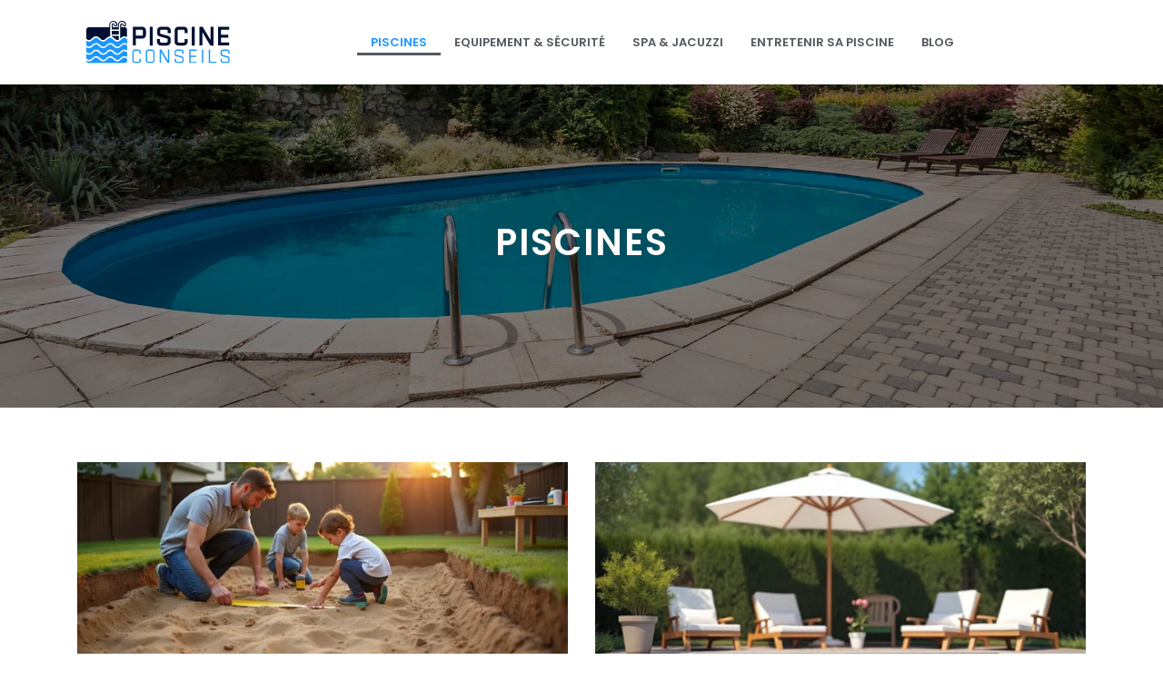

--- FILE ---
content_type: text/html; charset=UTF-8
request_url: https://www.piscine-conseils.info/piscines/
body_size: 7894
content:
<!DOCTYPE html>
<html>
<head lang="fr-FR">
<meta charset="UTF-8">
<meta name="viewport" content="width=device-width">
<link rel="shortcut icon" href="https://www.piscine-conseils.info/wp-content/uploads/2022/06/favicon.svg" /><link val="adventures" ver="v 3.19.1" />
<meta name='robots' content='max-image-preview:large' />
<link rel='dns-prefetch' href='//fonts.googleapis.com' />
<link rel='dns-prefetch' href='//stackpath.bootstrapcdn.com' />
<title>Piscines</title><link rel="alternate" type="application/rss+xml" title="piscine-conseils &raquo; Flux de la catégorie Piscines" href="https://www.piscine-conseils.info/piscines/feed/" />
<style id='wp-img-auto-sizes-contain-inline-css' type='text/css'>
img:is([sizes=auto i],[sizes^="auto," i]){contain-intrinsic-size:3000px 1500px}
/*# sourceURL=wp-img-auto-sizes-contain-inline-css */
</style>
<style id='wp-block-library-inline-css' type='text/css'>
:root{--wp-block-synced-color:#7a00df;--wp-block-synced-color--rgb:122,0,223;--wp-bound-block-color:var(--wp-block-synced-color);--wp-editor-canvas-background:#ddd;--wp-admin-theme-color:#007cba;--wp-admin-theme-color--rgb:0,124,186;--wp-admin-theme-color-darker-10:#006ba1;--wp-admin-theme-color-darker-10--rgb:0,107,160.5;--wp-admin-theme-color-darker-20:#005a87;--wp-admin-theme-color-darker-20--rgb:0,90,135;--wp-admin-border-width-focus:2px}@media (min-resolution:192dpi){:root{--wp-admin-border-width-focus:1.5px}}.wp-element-button{cursor:pointer}:root .has-very-light-gray-background-color{background-color:#eee}:root .has-very-dark-gray-background-color{background-color:#313131}:root .has-very-light-gray-color{color:#eee}:root .has-very-dark-gray-color{color:#313131}:root .has-vivid-green-cyan-to-vivid-cyan-blue-gradient-background{background:linear-gradient(135deg,#00d084,#0693e3)}:root .has-purple-crush-gradient-background{background:linear-gradient(135deg,#34e2e4,#4721fb 50%,#ab1dfe)}:root .has-hazy-dawn-gradient-background{background:linear-gradient(135deg,#faaca8,#dad0ec)}:root .has-subdued-olive-gradient-background{background:linear-gradient(135deg,#fafae1,#67a671)}:root .has-atomic-cream-gradient-background{background:linear-gradient(135deg,#fdd79a,#004a59)}:root .has-nightshade-gradient-background{background:linear-gradient(135deg,#330968,#31cdcf)}:root .has-midnight-gradient-background{background:linear-gradient(135deg,#020381,#2874fc)}:root{--wp--preset--font-size--normal:16px;--wp--preset--font-size--huge:42px}.has-regular-font-size{font-size:1em}.has-larger-font-size{font-size:2.625em}.has-normal-font-size{font-size:var(--wp--preset--font-size--normal)}.has-huge-font-size{font-size:var(--wp--preset--font-size--huge)}.has-text-align-center{text-align:center}.has-text-align-left{text-align:left}.has-text-align-right{text-align:right}.has-fit-text{white-space:nowrap!important}#end-resizable-editor-section{display:none}.aligncenter{clear:both}.items-justified-left{justify-content:flex-start}.items-justified-center{justify-content:center}.items-justified-right{justify-content:flex-end}.items-justified-space-between{justify-content:space-between}.screen-reader-text{border:0;clip-path:inset(50%);height:1px;margin:-1px;overflow:hidden;padding:0;position:absolute;width:1px;word-wrap:normal!important}.screen-reader-text:focus{background-color:#ddd;clip-path:none;color:#444;display:block;font-size:1em;height:auto;left:5px;line-height:normal;padding:15px 23px 14px;text-decoration:none;top:5px;width:auto;z-index:100000}html :where(.has-border-color){border-style:solid}html :where([style*=border-top-color]){border-top-style:solid}html :where([style*=border-right-color]){border-right-style:solid}html :where([style*=border-bottom-color]){border-bottom-style:solid}html :where([style*=border-left-color]){border-left-style:solid}html :where([style*=border-width]){border-style:solid}html :where([style*=border-top-width]){border-top-style:solid}html :where([style*=border-right-width]){border-right-style:solid}html :where([style*=border-bottom-width]){border-bottom-style:solid}html :where([style*=border-left-width]){border-left-style:solid}html :where(img[class*=wp-image-]){height:auto;max-width:100%}:where(figure){margin:0 0 1em}html :where(.is-position-sticky){--wp-admin--admin-bar--position-offset:var(--wp-admin--admin-bar--height,0px)}@media screen and (max-width:600px){html :where(.is-position-sticky){--wp-admin--admin-bar--position-offset:0px}}

/*# sourceURL=wp-block-library-inline-css */
</style><style id='global-styles-inline-css' type='text/css'>
:root{--wp--preset--aspect-ratio--square: 1;--wp--preset--aspect-ratio--4-3: 4/3;--wp--preset--aspect-ratio--3-4: 3/4;--wp--preset--aspect-ratio--3-2: 3/2;--wp--preset--aspect-ratio--2-3: 2/3;--wp--preset--aspect-ratio--16-9: 16/9;--wp--preset--aspect-ratio--9-16: 9/16;--wp--preset--color--black: #000000;--wp--preset--color--cyan-bluish-gray: #abb8c3;--wp--preset--color--white: #ffffff;--wp--preset--color--pale-pink: #f78da7;--wp--preset--color--vivid-red: #cf2e2e;--wp--preset--color--luminous-vivid-orange: #ff6900;--wp--preset--color--luminous-vivid-amber: #fcb900;--wp--preset--color--light-green-cyan: #7bdcb5;--wp--preset--color--vivid-green-cyan: #00d084;--wp--preset--color--pale-cyan-blue: #8ed1fc;--wp--preset--color--vivid-cyan-blue: #0693e3;--wp--preset--color--vivid-purple: #9b51e0;--wp--preset--gradient--vivid-cyan-blue-to-vivid-purple: linear-gradient(135deg,rgb(6,147,227) 0%,rgb(155,81,224) 100%);--wp--preset--gradient--light-green-cyan-to-vivid-green-cyan: linear-gradient(135deg,rgb(122,220,180) 0%,rgb(0,208,130) 100%);--wp--preset--gradient--luminous-vivid-amber-to-luminous-vivid-orange: linear-gradient(135deg,rgb(252,185,0) 0%,rgb(255,105,0) 100%);--wp--preset--gradient--luminous-vivid-orange-to-vivid-red: linear-gradient(135deg,rgb(255,105,0) 0%,rgb(207,46,46) 100%);--wp--preset--gradient--very-light-gray-to-cyan-bluish-gray: linear-gradient(135deg,rgb(238,238,238) 0%,rgb(169,184,195) 100%);--wp--preset--gradient--cool-to-warm-spectrum: linear-gradient(135deg,rgb(74,234,220) 0%,rgb(151,120,209) 20%,rgb(207,42,186) 40%,rgb(238,44,130) 60%,rgb(251,105,98) 80%,rgb(254,248,76) 100%);--wp--preset--gradient--blush-light-purple: linear-gradient(135deg,rgb(255,206,236) 0%,rgb(152,150,240) 100%);--wp--preset--gradient--blush-bordeaux: linear-gradient(135deg,rgb(254,205,165) 0%,rgb(254,45,45) 50%,rgb(107,0,62) 100%);--wp--preset--gradient--luminous-dusk: linear-gradient(135deg,rgb(255,203,112) 0%,rgb(199,81,192) 50%,rgb(65,88,208) 100%);--wp--preset--gradient--pale-ocean: linear-gradient(135deg,rgb(255,245,203) 0%,rgb(182,227,212) 50%,rgb(51,167,181) 100%);--wp--preset--gradient--electric-grass: linear-gradient(135deg,rgb(202,248,128) 0%,rgb(113,206,126) 100%);--wp--preset--gradient--midnight: linear-gradient(135deg,rgb(2,3,129) 0%,rgb(40,116,252) 100%);--wp--preset--font-size--small: 13px;--wp--preset--font-size--medium: 20px;--wp--preset--font-size--large: 36px;--wp--preset--font-size--x-large: 42px;--wp--preset--spacing--20: 0.44rem;--wp--preset--spacing--30: 0.67rem;--wp--preset--spacing--40: 1rem;--wp--preset--spacing--50: 1.5rem;--wp--preset--spacing--60: 2.25rem;--wp--preset--spacing--70: 3.38rem;--wp--preset--spacing--80: 5.06rem;--wp--preset--shadow--natural: 6px 6px 9px rgba(0, 0, 0, 0.2);--wp--preset--shadow--deep: 12px 12px 50px rgba(0, 0, 0, 0.4);--wp--preset--shadow--sharp: 6px 6px 0px rgba(0, 0, 0, 0.2);--wp--preset--shadow--outlined: 6px 6px 0px -3px rgb(255, 255, 255), 6px 6px rgb(0, 0, 0);--wp--preset--shadow--crisp: 6px 6px 0px rgb(0, 0, 0);}:where(.is-layout-flex){gap: 0.5em;}:where(.is-layout-grid){gap: 0.5em;}body .is-layout-flex{display: flex;}.is-layout-flex{flex-wrap: wrap;align-items: center;}.is-layout-flex > :is(*, div){margin: 0;}body .is-layout-grid{display: grid;}.is-layout-grid > :is(*, div){margin: 0;}:where(.wp-block-columns.is-layout-flex){gap: 2em;}:where(.wp-block-columns.is-layout-grid){gap: 2em;}:where(.wp-block-post-template.is-layout-flex){gap: 1.25em;}:where(.wp-block-post-template.is-layout-grid){gap: 1.25em;}.has-black-color{color: var(--wp--preset--color--black) !important;}.has-cyan-bluish-gray-color{color: var(--wp--preset--color--cyan-bluish-gray) !important;}.has-white-color{color: var(--wp--preset--color--white) !important;}.has-pale-pink-color{color: var(--wp--preset--color--pale-pink) !important;}.has-vivid-red-color{color: var(--wp--preset--color--vivid-red) !important;}.has-luminous-vivid-orange-color{color: var(--wp--preset--color--luminous-vivid-orange) !important;}.has-luminous-vivid-amber-color{color: var(--wp--preset--color--luminous-vivid-amber) !important;}.has-light-green-cyan-color{color: var(--wp--preset--color--light-green-cyan) !important;}.has-vivid-green-cyan-color{color: var(--wp--preset--color--vivid-green-cyan) !important;}.has-pale-cyan-blue-color{color: var(--wp--preset--color--pale-cyan-blue) !important;}.has-vivid-cyan-blue-color{color: var(--wp--preset--color--vivid-cyan-blue) !important;}.has-vivid-purple-color{color: var(--wp--preset--color--vivid-purple) !important;}.has-black-background-color{background-color: var(--wp--preset--color--black) !important;}.has-cyan-bluish-gray-background-color{background-color: var(--wp--preset--color--cyan-bluish-gray) !important;}.has-white-background-color{background-color: var(--wp--preset--color--white) !important;}.has-pale-pink-background-color{background-color: var(--wp--preset--color--pale-pink) !important;}.has-vivid-red-background-color{background-color: var(--wp--preset--color--vivid-red) !important;}.has-luminous-vivid-orange-background-color{background-color: var(--wp--preset--color--luminous-vivid-orange) !important;}.has-luminous-vivid-amber-background-color{background-color: var(--wp--preset--color--luminous-vivid-amber) !important;}.has-light-green-cyan-background-color{background-color: var(--wp--preset--color--light-green-cyan) !important;}.has-vivid-green-cyan-background-color{background-color: var(--wp--preset--color--vivid-green-cyan) !important;}.has-pale-cyan-blue-background-color{background-color: var(--wp--preset--color--pale-cyan-blue) !important;}.has-vivid-cyan-blue-background-color{background-color: var(--wp--preset--color--vivid-cyan-blue) !important;}.has-vivid-purple-background-color{background-color: var(--wp--preset--color--vivid-purple) !important;}.has-black-border-color{border-color: var(--wp--preset--color--black) !important;}.has-cyan-bluish-gray-border-color{border-color: var(--wp--preset--color--cyan-bluish-gray) !important;}.has-white-border-color{border-color: var(--wp--preset--color--white) !important;}.has-pale-pink-border-color{border-color: var(--wp--preset--color--pale-pink) !important;}.has-vivid-red-border-color{border-color: var(--wp--preset--color--vivid-red) !important;}.has-luminous-vivid-orange-border-color{border-color: var(--wp--preset--color--luminous-vivid-orange) !important;}.has-luminous-vivid-amber-border-color{border-color: var(--wp--preset--color--luminous-vivid-amber) !important;}.has-light-green-cyan-border-color{border-color: var(--wp--preset--color--light-green-cyan) !important;}.has-vivid-green-cyan-border-color{border-color: var(--wp--preset--color--vivid-green-cyan) !important;}.has-pale-cyan-blue-border-color{border-color: var(--wp--preset--color--pale-cyan-blue) !important;}.has-vivid-cyan-blue-border-color{border-color: var(--wp--preset--color--vivid-cyan-blue) !important;}.has-vivid-purple-border-color{border-color: var(--wp--preset--color--vivid-purple) !important;}.has-vivid-cyan-blue-to-vivid-purple-gradient-background{background: var(--wp--preset--gradient--vivid-cyan-blue-to-vivid-purple) !important;}.has-light-green-cyan-to-vivid-green-cyan-gradient-background{background: var(--wp--preset--gradient--light-green-cyan-to-vivid-green-cyan) !important;}.has-luminous-vivid-amber-to-luminous-vivid-orange-gradient-background{background: var(--wp--preset--gradient--luminous-vivid-amber-to-luminous-vivid-orange) !important;}.has-luminous-vivid-orange-to-vivid-red-gradient-background{background: var(--wp--preset--gradient--luminous-vivid-orange-to-vivid-red) !important;}.has-very-light-gray-to-cyan-bluish-gray-gradient-background{background: var(--wp--preset--gradient--very-light-gray-to-cyan-bluish-gray) !important;}.has-cool-to-warm-spectrum-gradient-background{background: var(--wp--preset--gradient--cool-to-warm-spectrum) !important;}.has-blush-light-purple-gradient-background{background: var(--wp--preset--gradient--blush-light-purple) !important;}.has-blush-bordeaux-gradient-background{background: var(--wp--preset--gradient--blush-bordeaux) !important;}.has-luminous-dusk-gradient-background{background: var(--wp--preset--gradient--luminous-dusk) !important;}.has-pale-ocean-gradient-background{background: var(--wp--preset--gradient--pale-ocean) !important;}.has-electric-grass-gradient-background{background: var(--wp--preset--gradient--electric-grass) !important;}.has-midnight-gradient-background{background: var(--wp--preset--gradient--midnight) !important;}.has-small-font-size{font-size: var(--wp--preset--font-size--small) !important;}.has-medium-font-size{font-size: var(--wp--preset--font-size--medium) !important;}.has-large-font-size{font-size: var(--wp--preset--font-size--large) !important;}.has-x-large-font-size{font-size: var(--wp--preset--font-size--x-large) !important;}
/*# sourceURL=global-styles-inline-css */
</style>

<style id='classic-theme-styles-inline-css' type='text/css'>
/*! This file is auto-generated */
.wp-block-button__link{color:#fff;background-color:#32373c;border-radius:9999px;box-shadow:none;text-decoration:none;padding:calc(.667em + 2px) calc(1.333em + 2px);font-size:1.125em}.wp-block-file__button{background:#32373c;color:#fff;text-decoration:none}
/*# sourceURL=/wp-includes/css/classic-themes.min.css */
</style>
<link rel='stylesheet' id='sow-google-font-poppins-css' href='https://fonts.googleapis.com/css?family=Poppins%3A600&#038;ver=fde93c63c7a89dde72c27b3f9ec4dc00' type='text/css' media='all' />
<link rel='stylesheet' id='sow-headline-default-11e0ecc0637e-css' href='https://www.piscine-conseils.info/wp-content/uploads/siteorigin-widgets/sow-headline-default-11e0ecc0637e.css?ver=fde93c63c7a89dde72c27b3f9ec4dc00' type='text/css' media='all' />
<link rel='stylesheet' id='sow-headline-default-4d21a19b53a9-css' href='https://www.piscine-conseils.info/wp-content/uploads/siteorigin-widgets/sow-headline-default-4d21a19b53a9.css?ver=fde93c63c7a89dde72c27b3f9ec4dc00' type='text/css' media='all' />
<link rel='stylesheet' id='sow-headline-default-b473eb451cf3-css' href='https://www.piscine-conseils.info/wp-content/uploads/siteorigin-widgets/sow-headline-default-b473eb451cf3.css?ver=fde93c63c7a89dde72c27b3f9ec4dc00' type='text/css' media='all' />
<link rel='stylesheet' id='default-css' href='https://www.piscine-conseils.info/wp-content/themes/factory-templates-3/style.css?ver=fde93c63c7a89dde72c27b3f9ec4dc00' type='text/css' media='all' />
<link rel='stylesheet' id='bootstrap4-css' href='https://www.piscine-conseils.info/wp-content/themes/factory-templates-3/css/bootstrap4/bootstrap.min.css?ver=fde93c63c7a89dde72c27b3f9ec4dc00' type='text/css' media='all' />
<link rel='stylesheet' id='font-awesome-css' href='https://stackpath.bootstrapcdn.com/font-awesome/4.7.0/css/font-awesome.min.css?ver=fde93c63c7a89dde72c27b3f9ec4dc00' type='text/css' media='all' />
<link rel='stylesheet' id='custom-post-css' href='https://www.piscine-conseils.info/wp-content/themes/factory-templates-3/css/custom-post.css?ver=fde93c63c7a89dde72c27b3f9ec4dc00' type='text/css' media='all' />
<link rel='stylesheet' id='aos-css' href='https://www.piscine-conseils.info/wp-content/themes/factory-templates-3/css/aos.css?ver=fde93c63c7a89dde72c27b3f9ec4dc00' type='text/css' media='all' />
<link rel='stylesheet' id='global-css' href='https://www.piscine-conseils.info/wp-content/themes/factory-templates-3/css/global.css?ver=fde93c63c7a89dde72c27b3f9ec4dc00' type='text/css' media='all' />
<link rel='stylesheet' id='style-css' href='https://www.piscine-conseils.info/wp-content/themes/factory-templates-3/css/template.css?ver=fde93c63c7a89dde72c27b3f9ec4dc00' type='text/css' media='all' />
<script type="text/javascript" src="https://www.piscine-conseils.info/wp-content/themes/factory-templates-3/js/jquery.min.js?ver=fde93c63c7a89dde72c27b3f9ec4dc00" id="jquery-js"></script>
<link rel="https://api.w.org/" href="https://www.piscine-conseils.info/wp-json/" /><link rel="alternate" title="JSON" type="application/json" href="https://www.piscine-conseils.info/wp-json/wp/v2/categories/1" /><link rel="EditURI" type="application/rsd+xml" title="RSD" href="https://www.piscine-conseils.info/xmlrpc.php?rsd" />



<meta name="google-site-verification" content="IFcHsUgVNZuOkcfZ3FO8rasXy5zRFBG2xlr7IsbSzL8" />
<meta name="google-site-verification" content="gxZuSXi3gmKptx_MUlwAi1gk20L-IPzSUlrDU9w62Zg" />
<style type="text/css">
  
.default_color_background,.menu-bars{background-color : #1d97ff }
.default_color_text,a,h1 span,h2 span,h3 span,h4 span,h5 span,h6 span{color :#1d97ff }
.navigation li a,.navigation li.disabled,.navigation li.active a,.owl-dots .owl-dot.active span,.owl-dots .owl-dot:hover span{background-color: #1d97ff;}
.block-spc{border-color:#1d97ff}
.default_color_border{border-color : #1d97ff }
.fa-bars,.overlay-nav .close{color: #1d97ff;}
nav li a:after{background-color: #1d97ff;}
a{color : #1d97ff }
a:hover{color : #a2d1f4 }
.archive h2 a{color :#1b1d21}
.main-menu,.bottom-menu{background-color:#ffffff;}
@media (max-width: 1199px){.main-menu{background-color:#ffffff;}}
.sub-menu,.sliding-menu{background-color:#ffffff;}
.main-menu{box-shadow: none;-moz-box-shadow: none;-webkit-box-shadow: none;}
.main-menu{padding : 0px 0px 0px 0px }
.main-menu.scrolling-down{padding : 0px 0px 0px 0px!important; }
.main-menu.scrolling-down{-webkit-box-shadow: 0 2px 13px 0 rgba(0, 0, 0, .1);-moz-box-shadow: 0 2px 13px 0 rgba(0, 0, 0, .1);box-shadow: 0 2px 13px 0 rgba(0, 0, 0, .1);}   
nav li a{font-size:13px;}
nav li a{line-height:23px;}
nav li a{color:#54595f!important;}
nav li:hover > a,.current-menu-item > a{color:#1d97ff!important;}
.sub-menu a,.sliding-menu a{color:#54595f!important;}
.archive h1{color:#ffffff!important;}
.archive h1,.single h1{text-align:center!important;}
.single h1{color:#ffffff!important;}
#logo{padding:20px 10px 20px 10px;}
.scrolling-down .logo-main,.scrolling-down .logo-sticky{height:40px!important;width: auto;}
.archive .readmore{background-color:#1b1d21;}
.archive .readmore{color:#ffffff;}
.archive .readmore:hover{background-color:#1d97ff;}
.archive .readmore:hover{color:#ffffff;}
.archive .readmore{padding:5px 15px 5px 15px;}
.home .post-content p a{color:#1d97ff}
.home .post-content p a:hover{color:#a2d1f4}
.subheader{padding:150px 0px 150px}
.fixed-top{position:absolute;}  
footer{padding:100px 0px 0px}
.home footer a{color:#ff1d52}
.single h2{font-size:22px!important}    
.single h3{font-size:18px!important}    
.single h4{font-size:15px!important}    
.single h5{font-size:15px!important}    
.single h6{font-size:15px!important}    
@media(max-width: 1024px){.main-menu.scrolling-down{position: fixed !important;}}
</style>
</head>
<body class="archive category category-piscines category-1 wp-theme-factory-templates-3 " style="">	
<div id="before-menu"></div><div class="normal-menu menu-to-right main-menu ">	
<div class="container">

<nav class="navbar navbar-expand-xl pl-0 pr-0">

<a id="logo" href="https://www.piscine-conseils.info">
<img class="logo-main" src="https://www.piscine-conseils.info/wp-content/uploads/2022/06/logo-01.svg" alt="logo">
</a>
	


<button class="navbar-toggler" type="button" data-toggle="collapse" data-target="#navbarsExample06" aria-controls="navbarsExample06" aria-expanded="false" aria-label="Toggle navigation">
<span class="navbar-toggler-icon">
<div class="menu_btn">	
<div class="menu-bars"></div>
<div class="menu-bars"></div>
<div class="menu-bars"></div>
</div>
</span>
</button> 
<div class="collapse navbar-collapse" id="navbarsExample06">
<ul id="main-menu" class="navbar-nav ml-auto"><li id="menu-item-147" class="menu-item menu-item-type-taxonomy menu-item-object-category current-menu-item"><a href="https://www.piscine-conseils.info/piscines/">Piscines</a></li>
<li id="menu-item-148" class="menu-item menu-item-type-taxonomy menu-item-object-category"><a href="https://www.piscine-conseils.info/equipement-securite/">Equipement &amp; Sécurité</a></li>
<li id="menu-item-149" class="menu-item menu-item-type-taxonomy menu-item-object-category"><a href="https://www.piscine-conseils.info/spa-jacuzzi/">Spa &amp; Jacuzzi</a></li>
<li id="menu-item-150" class="menu-item menu-item-type-taxonomy menu-item-object-category"><a href="https://www.piscine-conseils.info/entretenir-sa-piscine/">Entretenir sa piscine</a></li>
<li id="menu-item-151" class="menu-item menu-item-type-taxonomy menu-item-object-category"><a href="https://www.piscine-conseils.info/blog/">Blog</a></li>
</ul></div>
</nav>
</div>
</div>
<div class="main">
	
<div class="subheader" style="background-image:url(https://www.piscine-conseils.info/wp-content/uploads/2022/06/PISCINE-categ.webp);background-position:center; ">
<div id="mask" style=""></div>	
<div class="container"><h1 class="title">Piscines</h1></div>
</div>


<div class="container">
<div class="row loop-post">
		
<div class="col-md-6 col-12 post-loop">	
<div class="thumb-cover mb-4">
<img width="600" height="240" src="https://www.piscine-conseils.info/wp-content/uploads/2025/12/installation-piscine-hors-sol-famille-preparation-jardin-600x240.webp" class="attachment-archive_loop size-archive_loop wp-post-image" alt="" decoding="async" fetchpriority="high" /></div>
<div class="post-content-loop">
<h2><a href="https://www.piscine-conseils.info/installez-votre-piscine-hors-sol-en-une-journee/">Installez votre piscine hors sol en une journée</a></h2>
<p>L&rsquo;été approche et l&rsquo;idée d&rsquo;installer une piscine hors-sol séduit de plus en plus de particuliers. La promesse est alléchante : profiter de sa propre piscine sans travaux lourds, sans permis de construire complexe, et surtout, avec un montage réalisable en&#8230;</p>
<a class="readmore" href="https://www.piscine-conseils.info/installez-votre-piscine-hors-sol-en-une-journee/"><span>Lire la suite</span></a>
</div>
</div>
<div class="col-md-6 col-12 post-loop">	
<div class="thumb-cover mb-4">
<img width="600" height="240" src="https://www.piscine-conseils.info/wp-content/uploads/2025/08/270820251756285751-600x240.webp" class="attachment-archive_loop size-archive_loop wp-post-image" alt="" decoding="async" /></div>
<div class="post-content-loop">
<h2><a href="https://www.piscine-conseils.info/la-vente-en-ligne-revolutionne-l-achat-d-accessoires-de-piscine/">La vente en ligne révolutionne l&rsquo;achat d&rsquo;accessoires de piscine</a></h2>
<p>L&rsquo;acquisition d&rsquo;équipements pour piscine connaît une véritable métamorphose grâce à l&rsquo;essor du commerce électronique. Cette révolution numérique transforme radicalement la façon dont les propriétaires de piscines recherchent, comparent et achètent leurs accessoires. L&rsquo;expérience d&rsquo;achat, autrefois limitée aux magasin de piscine&#8230;</p>
<a class="readmore" href="https://www.piscine-conseils.info/la-vente-en-ligne-revolutionne-l-achat-d-accessoires-de-piscine/"><span>Lire la suite</span></a>
</div>
</div>
<div class="col-md-6 col-12 post-loop">	
<div class="thumb-cover mb-4">
<img width="600" height="240" src="https://www.piscine-conseils.info/wp-content/uploads/2025/06/170620251750158012-600x240.webp" class="attachment-archive_loop size-archive_loop wp-post-image" alt="" decoding="async" /></div>
<div class="post-content-loop">
<h2><a href="https://www.piscine-conseils.info/l-importance-du-choix-du-liner-pour-la-duree-de-vie-de-votre-piscine-hors-sol/">L&rsquo;importance du choix du liner pour la durée de vie de votre piscine hors-sol</a></h2>
<p>Le liner est un élément crucial pour toute piscine hors-sol, jouant un rôle essentiel dans son étanchéité et son esthétique. Un choix judicieux de ce revêtement peut considérablement prolonger la durée de vie de votre bassin, tout en assurant une&#8230;</p>
<a class="readmore" href="https://www.piscine-conseils.info/l-importance-du-choix-du-liner-pour-la-duree-de-vie-de-votre-piscine-hors-sol/"><span>Lire la suite</span></a>
</div>
</div>
<div class="col-md-6 col-12 post-loop">	
<div class="thumb-cover mb-4">
<img width="600" height="240" src="https://www.piscine-conseils.info/wp-content/uploads/2024/02/050220241707095701-600x240.jpeg" class="attachment-archive_loop size-archive_loop wp-post-image" alt="pisciniste" decoding="async" loading="lazy" /></div>
<div class="post-content-loop">
<h2><a href="https://www.piscine-conseils.info/comment-trouver-le-pisciniste-ideal-a-angers-pour-concretiser-vos-envies-de-piscine/">Comment trouver le pisciniste idéal à Angers pour concrétiser vos envies de piscine ?</a></h2>
<p>Rêver d&rsquo;avoir une piscine privée à Angers est une chose, la réaliser en est une autre. La réussite de ce projet ambitieux repose essentiellement sur le choix du pisciniste. La quête de l&rsquo;expert idéal peut sembler ardue, mais rassurez-vous, elle&#8230;</p>
<a class="readmore" href="https://www.piscine-conseils.info/comment-trouver-le-pisciniste-ideal-a-angers-pour-concretiser-vos-envies-de-piscine/"><span>Lire la suite</span></a>
</div>
</div>
<div class="col-md-6 col-12 post-loop">	
<div class="thumb-cover mb-4">
<img width="600" height="240" src="https://www.piscine-conseils.info/wp-content/uploads/2023/08/050820231691202473-600x240.jpeg" class="attachment-archive_loop size-archive_loop wp-post-image" alt="spa" decoding="async" loading="lazy" /></div>
<div class="post-content-loop">
<h2><a href="https://www.piscine-conseils.info/quels-sont-les-bienfaits-du-spa-sur-la-sante-et-le-bien-etre/">Quels sont les bienfaits du spa sur la santé et le bien-être ?</a></h2>
<p>Le spa est devenu une véritable tendance ces dernières années, de plus en plus de personnes se tournent vers cette pratique pour améliorer leur santé et leur bien-être. Mais quels sont réellement les bienfaits du spa sur votre corps et&#8230;</p>
<a class="readmore" href="https://www.piscine-conseils.info/quels-sont-les-bienfaits-du-spa-sur-la-sante-et-le-bien-etre/"><span>Lire la suite</span></a>
</div>
</div>
<div class="col-md-6 col-12 post-loop">	
<div class="thumb-cover mb-4">
<img width="600" height="240" src="https://www.piscine-conseils.info/wp-content/uploads/2023/05/160520231684199684-600x240.jpeg" class="attachment-archive_loop size-archive_loop wp-post-image" alt="piscine tubulaire" decoding="async" loading="lazy" /></div>
<div class="post-content-loop">
<h2><a href="https://www.piscine-conseils.info/les-bonnes-raisons-d-opter-pour-une-piscine-tubulaire/">Les bonnes raisons d&rsquo;opter pour une piscine tubulaire</a></h2>
<p>Les piscines tubulaires sont devenues une option populaire pour ceux qui cherchent à ajouter une touche de fraîcheur à leurs espaces extérieurs. En effet, ces piscines proposent un certain nombre d&rsquo;avantages pratiques et économiques qui les rendent intéressantes pour les&#8230;</p>
<a class="readmore" href="https://www.piscine-conseils.info/les-bonnes-raisons-d-opter-pour-une-piscine-tubulaire/"><span>Lire la suite</span></a>
</div>
</div>
<div class="col-md-6 col-12 post-loop">	
<div class="thumb-cover mb-4">
<img width="600" height="240" src="https://www.piscine-conseils.info/wp-content/uploads/2023/04/030420231680512654-600x240.jpeg" class="attachment-archive_loop size-archive_loop wp-post-image" alt="mini piscine" decoding="async" loading="lazy" /></div>
<div class="post-content-loop">
<h2><a href="https://www.piscine-conseils.info/les-differents-types-de-mini-piscines-disponibles-sur-le-marche-a-geneve/">Les différents types de mini-piscines disponibles sur le marché à Genève</a></h2>
<p>Les mini-piscines ont le vent en poupe depuis quelques années. Leur taille réduite permet de les installer facilement dans les jardins les plus petits, et leur entretien est généralement plus facile que celui d&rsquo;une piscine traditionnelle. Si vous cherchez à&#8230;</p>
<a class="readmore" href="https://www.piscine-conseils.info/les-differents-types-de-mini-piscines-disponibles-sur-le-marche-a-geneve/"><span>Lire la suite</span></a>
</div>
</div>
<div class="col-md-6 col-12 post-loop">	
<div class="thumb-cover mb-4">
<img width="600" height="240" src="https://www.piscine-conseils.info/wp-content/uploads/2023/02/210220231676977243-600x240.jpeg" class="attachment-archive_loop size-archive_loop wp-post-image" alt="piscine" decoding="async" loading="lazy" /></div>
<div class="post-content-loop">
<h2><a href="https://www.piscine-conseils.info/pourquoi-avoir-une-piscine-privee/">Pourquoi avoir une piscine privée ?</a></h2>
<p>Avoir une piscine privée vous apporte de nombreux avantages, dont l&rsquo;esthétique et le plaisir de la détente qu&rsquo;elle procure. C&rsquo;est même le rêve le plus fou de nombreux particuliers. Une piscine privée peut également augmenter la valeur de votre propriété&#8230;</p>
<a class="readmore" href="https://www.piscine-conseils.info/pourquoi-avoir-une-piscine-privee/"><span>Lire la suite</span></a>
</div>
</div>
<div class="col-md-6 col-12 post-loop">	
<div class="post-content-loop">
<h2><a href="https://www.piscine-conseils.info/piscine-a-energie-solaire-la-nouvelle-tendance-est-a-l-ecologique/">Piscine à énergie solaire : la nouvelle tendance est à l&rsquo;écologique</a></h2>
<p>Avec la hausse des températures estivales, de plus en plus de Français font le choix de rafraîchir leur maison avec une piscine. Cependant, l&rsquo;utilisation d&rsquo;une piscine classique peut avoir un impact négatif sur l&rsquo;environnement. Heureusement, il existe une solution plus&#8230;</p>
<a class="readmore" href="https://www.piscine-conseils.info/piscine-a-energie-solaire-la-nouvelle-tendance-est-a-l-ecologique/"><span>Lire la suite</span></a>
</div>
</div>
<div class="col-md-6 col-12 post-loop">	
<div class="post-content-loop">
<h2><a href="https://www.piscine-conseils.info/piscine-quel-modele-pour-quel-besoin/">Piscine : quel modèle pour quel besoin ?</a></h2>
<p>Pour pouvoir profiter d’une piscine, il faut bien sûr en choisir un modèle adapté à ses besoins. Si vous souhaitez installer une piscine dans votre jardin, vous avez le choix entre plusieurs modèles de piscines. Il y a les piscines&#8230;</p>
<a class="readmore" href="https://www.piscine-conseils.info/piscine-quel-modele-pour-quel-besoin/"><span>Lire la suite</span></a>
</div>
</div>
</div>
<div class="container text-center mt-5 pl-0">
<div class="navigation"><ul>
<li class="active"><a href="https://www.piscine-conseils.info/piscines/">1</a></li>
<li><a href="https://www.piscine-conseils.info/piscines/page/2/">2</a></li>
</ul></div>
</div>



  


</div>
</div>


<footer  style="background-color:#001035">
<div class="container widgets">
<div class="row">
<div class="col-md-3 col-xs-12">
<div class="widget_footer"><div
			
			class="so-widget-sow-headline so-widget-sow-headline-default-4d21a19b53a9"
			
		><div class="sow-headline-container ">
							<p class="sow-headline">
						Conception piscine						</p>
											<div class="decoration">
						<div class="decoration-inside"></div>
					</div>
											<p class="sow-sub-headline">
						Les techniques à connaître pour concevoir une piscine maçonnée, une piscine en béton armé, une piscine en granite.						</p>
						</div>
</div></div></div>
<div class="col-md-3 col-xs-12">
<div class="widget_footer"><div
			
			class="so-widget-sow-headline so-widget-sow-headline-default-b473eb451cf3"
			
		><div class="sow-headline-container ">
							<p class="sow-headline">
						Autour de la piscine						</p>
											<div class="decoration">
						<div class="decoration-inside"></div>
					</div>
					</div>
</div></div><div class="widget_footer"><ul class="menu-deux">
<li>Choisir sa piscine </li>
<li>Filtration d’eau</li>
<li>Sauvetage aquatique </li>
<li>Sécurité des piscines</li>
<li>Entretien de la piscine </li>
</ul></div></div>
<div class="col-md-3 col-xs-12">
<div class="widget_footer"><div
			
			class="so-widget-sow-headline so-widget-sow-headline-default-b473eb451cf3"
			
		><div class="sow-headline-container ">
							<p class="sow-headline">
						Piscines connectées						</p>
											<div class="decoration">
						<div class="decoration-inside"></div>
					</div>
					</div>
</div></div><div class="widget_footer"><ul class="menu-deux">
<li>Domotique piscine</li>
<li>Alarme périmétrique</li>
<li>Contrôle à distance</li>
<li>Piscine chauffée</li>
<li>Entretien automatique</li>
</ul></div></div>
<div class="col-md-3 col-xs-12">
<div class="widget_footer"><div
			
			class="so-widget-sow-headline so-widget-sow-headline-default-4d21a19b53a9"
			
		><div class="sow-headline-container ">
							<p class="sow-headline">
						Piscines en kit						</p>
											<div class="decoration">
						<div class="decoration-inside"></div>
					</div>
											<p class="sow-sub-headline">
						Des piscines faciles à monter à l’aide de panneaux et supports métalliques, en bois ou en PVC, installables dans le jardin.						</p>
						</div>
</div></div></div>
</div>
</div>
<div class='copyright'>
<div class='container'>
<div class='row'><div class='col-12'>
La piscine idéale pour soi.	
</div>
</div>
</div>
</footer>

<script type="speculationrules">
{"prefetch":[{"source":"document","where":{"and":[{"href_matches":"/*"},{"not":{"href_matches":["/wp-*.php","/wp-admin/*","/wp-content/uploads/*","/wp-content/*","/wp-content/plugins/*","/wp-content/themes/factory-templates-3/*","/*\\?(.+)"]}},{"not":{"selector_matches":"a[rel~=\"nofollow\"]"}},{"not":{"selector_matches":".no-prefetch, .no-prefetch a"}}]},"eagerness":"conservative"}]}
</script>
<p class="text-center" style="margin-bottom: 0px"><a href="/plan-du-site/">Plan du site</a></p><script type="text/javascript" src="https://www.piscine-conseils.info/wp-content/themes/factory-templates-3/js/bootstrap.min.js" id="bootstrap4-js"></script>
<script type="text/javascript" src="https://www.piscine-conseils.info/wp-content/themes/factory-templates-3/js/aos.js" id="aos-js"></script>
<script type="text/javascript" src="https://www.piscine-conseils.info/wp-content/themes/factory-templates-3/js/rellax.min.js" id="rellax-js"></script>
<script type="text/javascript" src="https://www.piscine-conseils.info/wp-content/themes/factory-templates-3/js/default_script.js" id="default_script-js"></script>



<script type="text/javascript">
jQuery('.remove-margin-bottom').parent(".so-panel").css("margin-bottom","0px");

let calcScrollValue = () => {
  let scrollProgress = document.getElementById("progress");
  let progressValue = document.getElementById("back_to_top");
  let pos = document.documentElement.scrollTop;
  let calcHeight = document.documentElement.scrollHeight - document.documentElement.clientHeight;
  let scrollValue = Math.round((pos * 100) / calcHeight);
  if (pos > 500) {
    progressValue.style.display = "grid";
  } else {
    progressValue.style.display = "none";
  }
  scrollProgress.addEventListener("click", () => {
    document.documentElement.scrollTop = 0;
  });
  scrollProgress.style.background = `conic-gradient( ${scrollValue}%, #fff ${scrollValue}%)`;
};
window.onscroll = calcScrollValue;
window.onload = calcScrollValue;



</script>
<script type="text/javascript">
var url_cat = jQuery('cat').attr('url');
if(!(url_cat).length){
}
else{
jQuery('.subheader').css('background-image','url('+url_cat+')');   
}
</script>

<script type="text/javascript">
AOS.init({
  once: true,
});
</script>

<div class="img-fullscreen"></div>







 

</body>
</html>   

--- FILE ---
content_type: text/css
request_url: https://www.piscine-conseils.info/wp-content/uploads/siteorigin-widgets/sow-headline-default-11e0ecc0637e.css?ver=fde93c63c7a89dde72c27b3f9ec4dc00
body_size: 203
content:
.so-widget-sow-headline-default-11e0ecc0637e .sow-headline-container p.sow-headline {
  font-family: Poppins;
  font-weight: 600;
  
  text-align: left;
  color: #212738;
  line-height: 30px;
  font-size: 20px;
  
  
}
@media (max-width: 780px) {
  .so-widget-sow-headline-default-11e0ecc0637e .sow-headline-container p.sow-headline {
    text-align: left;
  }
}
.so-widget-sow-headline-default-11e0ecc0637e .sow-headline-container p.sow-headline a {
  color: #212738;
}
.so-widget-sow-headline-default-11e0ecc0637e .sow-headline-container p.sow-sub-headline {
  
  text-align: justify;
  color: #6a6a6a;
  line-height: 26px;
  font-size: 16px;
  
  
}
@media (max-width: 780px) {
  .so-widget-sow-headline-default-11e0ecc0637e .sow-headline-container p.sow-sub-headline {
    text-align: left;
  }
}
.so-widget-sow-headline-default-11e0ecc0637e .sow-headline-container p.sow-sub-headline a {
  color: #6a6a6a;
}
.so-widget-sow-headline-default-11e0ecc0637e .sow-headline-container .decoration {
  line-height: 0em;
  text-align: center;
  margin-top: 20px;
  margin-bottom: 20px;
}
@media (max-width: 780px) {
  .so-widget-sow-headline-default-11e0ecc0637e .sow-headline-container .decoration {
    text-align: center;
  }
}
.so-widget-sow-headline-default-11e0ecc0637e .sow-headline-container .decoration .decoration-inside {
  height: 1px;
  display: inline-block;
  border-top: 1px none #eeeeee;
  width: 100%;
  max-width: 80%;
}
.so-widget-sow-headline-default-11e0ecc0637e .sow-headline-container *:first-child {
  margin-top: 0 !important;
}
.so-widget-sow-headline-default-11e0ecc0637e .sow-headline-container *:last-child {
  margin-bottom: 0 !important;
}

--- FILE ---
content_type: text/css
request_url: https://www.piscine-conseils.info/wp-content/uploads/siteorigin-widgets/sow-headline-default-4d21a19b53a9.css?ver=fde93c63c7a89dde72c27b3f9ec4dc00
body_size: 197
content:
.so-widget-sow-headline-default-4d21a19b53a9 .sow-headline-container p.sow-headline {
  font-family: Poppins;
  font-weight: 600;
  
  text-align: left;
  color: #ffffff;
  line-height: 28px;
  font-size: 18px;
  
  
}
@media (max-width: 780px) {
  .so-widget-sow-headline-default-4d21a19b53a9 .sow-headline-container p.sow-headline {
    text-align: left;
  }
}
.so-widget-sow-headline-default-4d21a19b53a9 .sow-headline-container p.sow-headline a {
  color: #ffffff;
}
.so-widget-sow-headline-default-4d21a19b53a9 .sow-headline-container p.sow-sub-headline {
  
  text-align: justify;
  color: #c7c8cb;
  line-height: 24px;
  font-size: 14px;
  
  
}
@media (max-width: 780px) {
  .so-widget-sow-headline-default-4d21a19b53a9 .sow-headline-container p.sow-sub-headline {
    text-align: left;
  }
}
.so-widget-sow-headline-default-4d21a19b53a9 .sow-headline-container p.sow-sub-headline a {
  color: #c7c8cb;
}
.so-widget-sow-headline-default-4d21a19b53a9 .sow-headline-container .decoration {
  line-height: 0em;
  text-align: left;
  margin-top: 20px;
  margin-bottom: 20px;
}
@media (max-width: 780px) {
  .so-widget-sow-headline-default-4d21a19b53a9 .sow-headline-container .decoration {
    text-align: left;
  }
}
.so-widget-sow-headline-default-4d21a19b53a9 .sow-headline-container .decoration .decoration-inside {
  height: 1px;
  display: inline-block;
  border-top: 2px solid #1d97ff;
  width: 100%;
  max-width: 17%;
}
.so-widget-sow-headline-default-4d21a19b53a9 .sow-headline-container *:first-child {
  margin-top: 0 !important;
}
.so-widget-sow-headline-default-4d21a19b53a9 .sow-headline-container *:last-child {
  margin-bottom: 0 !important;
}

--- FILE ---
content_type: text/css
request_url: https://www.piscine-conseils.info/wp-content/uploads/siteorigin-widgets/sow-headline-default-b473eb451cf3.css?ver=fde93c63c7a89dde72c27b3f9ec4dc00
body_size: 179
content:
.so-widget-sow-headline-default-b473eb451cf3 .sow-headline-container p.sow-headline {
  font-family: Poppins;
  font-weight: 600;
  
  text-align: left;
  color: #ffffff;
  line-height: 28px;
  font-size: 18px;
  
  
}
@media (max-width: 780px) {
  .so-widget-sow-headline-default-b473eb451cf3 .sow-headline-container p.sow-headline {
    text-align: left;
  }
}
.so-widget-sow-headline-default-b473eb451cf3 .sow-headline-container p.sow-headline a {
  color: #ffffff;
}
.so-widget-sow-headline-default-b473eb451cf3 .sow-headline-container p.sow-sub-headline {
  
  text-align: left;
  
  line-height: 1.4em;
  
  
  
}
@media (max-width: 780px) {
  .so-widget-sow-headline-default-b473eb451cf3 .sow-headline-container p.sow-sub-headline {
    text-align: left;
  }
}
.so-widget-sow-headline-default-b473eb451cf3 .sow-headline-container .decoration {
  line-height: 0em;
  text-align: left;
  margin-top: 20px;
  margin-bottom: 20px;
}
@media (max-width: 780px) {
  .so-widget-sow-headline-default-b473eb451cf3 .sow-headline-container .decoration {
    text-align: left;
  }
}
.so-widget-sow-headline-default-b473eb451cf3 .sow-headline-container .decoration .decoration-inside {
  height: 1px;
  display: inline-block;
  border-top: 2px solid #1d97ff;
  width: 100%;
  max-width: 17%;
}
.so-widget-sow-headline-default-b473eb451cf3 .sow-headline-container *:first-child {
  margin-top: 0 !important;
}
.so-widget-sow-headline-default-b473eb451cf3 .sow-headline-container *:last-child {
  margin-bottom: 0 !important;
}

--- FILE ---
content_type: text/css
request_url: https://www.piscine-conseils.info/wp-content/themes/factory-templates-3/css/template.css?ver=fde93c63c7a89dde72c27b3f9ec4dc00
body_size: 824
content:
@import url(https://fonts.googleapis.com/css2?family=Poppins:wght@400;500;600;700&display=swap);@import url(https://fonts.googleapis.com/css2?family=Oswald:wght@300&display=swap);body{font-family:Poppins,sans-serif;font-size:14px;line-height:24px;color:#6a6a6a;font-weight:400}h1,h2,h3{font-weight:600;font-family:Poppins,sans-serif}.ex-flip-box-front-container p,h1,h2{text-transform:uppercase}.ex-flip-box-front-container p,h1{letter-spacing:2px}.title-composed-banner p{letter-spacing:10px}.ex-flip-box-front-container,.ex-flip-box-rear-container{border-radius:8px;padding:30px}.ex-flip-box-front-container p,.ex-flip-box-rear-container p{text-align:center!important}.ex-flip-box-padding{display:flex!important;flex-direction:column-reverse!important}.image-border img{border-radius:20px 20px 20px 20px}.block-top .content-image-hover-text{justify-content:flex-start!important}.block-bottom .content-image-hover-text{justify-content:flex-end!important}nav li a{font-family:Poppins,sans-serif;font-weight:600;white-space:normal!important;text-transform:uppercase}#main-menu>li>a:after{content:'';height:3px;width:100%;left:0;background-color:#54595f;display:block;position:absolute;transition:.3s;opacity:0}#main-menu>li.current-menu-item>a:after,#main-menu>li:hover>a:after{transform:scale(1);opacity:1}.sub-menu>li{padding:20px 15px!important;border-bottom:1px solid rgba(0,0,0,.1)}.main-menu ul li{padding:35px 15px 35px 15px}#main-menu{margin-left:auto!important;margin-right:auto!important}.main-menu ul li .sub-menu{margin-top:35px;min-width:230px}.menu-item-has-children:after{top:30px;color:#ff1d52}.navbar{padding:0!important}.sub-menu li:hover a{color:#ff1d52!important}footer .copyright{border-top:1px solid rgba(255,255,255,.59)!important;color:#c7c8cb;text-align:center;position:relative;margin-top:50px;padding:30px 0}footer .menu-deux li{color:#c7c8cb;font-size:14px;line-height:25px;font-weight:400!important;font-family:Poppins,sans-serif!important;padding:5px 0}footer .menu-deux li:before{content:"\f105";font-family:FontAwesome;font-size:17px;padding-right:10px}footer .menu-deux li:hover{color:#ff1d52}footer .menu,footer .menu-deux{list-style:none;margin-left:-40px;padding-top:10px}.widget_sidebar{border:2px solid #e7e9ef;padding:30px;margin-bottom:30px}@media (max-width:1024px){#main-menu>li>a:after{display:none!important}.home h1{line-height:55px!important;font-size:45px!important}.big-title p,.home h2{line-height:40px!important;font-size:30px!important}.home h3{line-height:27px!important;font-size:17px!important}.main-menu ul li{padding:20px 15px 10px 15px}.main-menu ul li .sub-menu{margin-top:10px;min-width:100%;background-color:#f8f8f8;box-shadow:0 2px 13px 0 rgb(0 0 0 / 2%);position:relative}.subheader{padding:70px 0!important}}@media (max-width:960px){footer .menu,footer .menu-deux{margin-left:0!important}footer{padding:50px 0 0!important}}@media (max-width:375px){.home h1{line-height:35px!important;font-size:25px!important}.big-title p,.home h2{line-height:30px!important;font-size:20px!important}}

--- FILE ---
content_type: image/svg+xml
request_url: https://www.piscine-conseils.info/wp-content/uploads/2022/06/logo-01.svg
body_size: 1988
content:
<?xml version="1.0" encoding="utf-8"?>
<!-- Generator: Adobe Illustrator 24.1.0, SVG Export Plug-In . SVG Version: 6.00 Build 0)  -->
<svg version="1.1" id="Layer_1" xmlns="http://www.w3.org/2000/svg" xmlns:xlink="http://www.w3.org/1999/xlink" x="0px" y="0px"
	 width="158.2px" height="47.4px" viewBox="0 0 158.2 47.4" style="enable-background:new 0 0 158.2 47.4;" xml:space="preserve">
<style type="text/css">
	.st0{fill:#001035;}
	.st1{fill:#1D97FF;}
	.st2{fill-rule:evenodd;clip-rule:evenodd;fill:#001035;}
	.st3{fill-rule:evenodd;clip-rule:evenodd;fill:#1D97FF;}
</style>
<g>
	<path class="st0" d="M51.4,6.6h10.1c0.6,0,1.2,0.1,1.7,0.3s1,0.5,1.4,0.9c0.4,0.4,0.7,0.8,0.9,1.4c0.2,0.5,0.3,1.1,0.3,1.7v4.7
		c0,0.6-0.1,1.2-0.3,1.7c-0.2,0.5-0.5,1-0.9,1.4s-0.8,0.7-1.4,0.9c-0.5,0.2-1.1,0.3-1.7,0.3h-6.8v7.6h-3.3
		C51.4,27.5,51.4,6.6,51.4,6.6z M54.7,9.9v6.7H61c0.4,0,0.8-0.1,1.1-0.4c0.3-0.3,0.4-0.6,0.4-1.1v-3.7c0-0.4-0.1-0.8-0.4-1.1
		C61.8,10,61.5,9.9,61,9.9C61,9.9,54.7,9.9,54.7,9.9z"/>
	<path class="st0" d="M70,27.6v-21h3.3v21H70z"/>
	<path class="st0" d="M78.1,13.8v-2.9c0-0.6,0.1-1.2,0.3-1.7c0.2-0.5,0.5-1,0.9-1.4c0.4-0.4,0.8-0.7,1.4-0.9
		c0.5-0.2,1.1-0.3,1.7-0.3h6.4c0.6,0,1.2,0.1,1.7,0.3s1,0.5,1.4,0.9c0.4,0.4,0.7,0.8,0.9,1.4c0.2,0.5,0.3,1.1,0.3,1.7v2.9h-3.3v-2.4
		c0-0.4-0.1-0.8-0.4-1.1c-0.3-0.3-0.6-0.4-1.1-0.4h-5.4c-0.4,0-0.8,0.1-1.1,0.4c-0.3,0.3-0.4,0.6-0.4,1.1v2.2c0,0.4,0.2,0.7,0.7,0.9
		l8.3,2.3c0.8,0.2,1.4,0.7,1.9,1.3c0.5,0.7,0.7,1.4,0.7,2.3v2.9c0,0.6-0.1,1.2-0.3,1.7c-0.2,0.5-0.5,1-0.9,1.4
		c-0.4,0.4-0.8,0.7-1.4,0.9c-0.5,0.2-1.1,0.3-1.7,0.3h-6.4c-0.6,0-1.2-0.1-1.7-0.3s-1-0.5-1.4-0.9s-0.7-0.8-0.9-1.4
		c-0.2-0.5-0.3-1.1-0.3-1.7v-2.9h3.3v2.4c0,0.4,0.1,0.8,0.4,1.1c0.3,0.3,0.6,0.4,1.1,0.4h5.4c0.4,0,0.8-0.1,1.1-0.4
		c0.3-0.3,0.4-0.6,0.4-1.1v-2.2c0-0.4-0.2-0.7-0.7-0.9l-8.3-2.3c-0.8-0.2-1.4-0.7-1.9-1.3C78.4,15.4,78.1,14.6,78.1,13.8z"/>
	<path class="st0" d="M97.4,23.3V10.9c0-0.6,0.1-1.2,0.3-1.7c0.2-0.5,0.5-1,0.9-1.4c0.4-0.4,0.8-0.7,1.4-0.9
		c0.5-0.2,1.1-0.3,1.7-0.3h5.8c0.6,0,1.2,0.1,1.7,0.3s1,0.5,1.4,0.9c0.4,0.4,0.7,0.8,0.9,1.4c0.2,0.5,0.3,1.1,0.3,1.7v2.9h-3.3v-2.4
		c0-0.4-0.1-0.8-0.4-1.1c-0.3-0.3-0.6-0.4-1.1-0.4h-4.8c-0.4,0-0.8,0.1-1.1,0.4c-0.3,0.3-0.4,0.6-0.4,1.1v11.4
		c0,0.4,0.1,0.8,0.4,1.1c0.3,0.3,0.6,0.4,1.1,0.4h4.8c0.4,0,0.8-0.1,1.1-0.4c0.3-0.3,0.4-0.6,0.4-1.1v-2.4h3.3v2.9
		c0,0.6-0.1,1.2-0.3,1.7c-0.2,0.5-0.5,1-0.9,1.4s-0.8,0.7-1.4,0.9c-0.5,0.2-1.1,0.3-1.7,0.3h-5.8c-0.6,0-1.2-0.1-1.7-0.3
		s-1-0.5-1.4-0.9s-0.7-0.8-0.9-1.4C97.6,24.4,97.4,23.9,97.4,23.3z"/>
	<path class="st0" d="M116.3,27.6v-21h3.3v21H116.3z"/>
	<path class="st0" d="M124.7,27.6v-21h3.6l8.8,14.9V6.6h3.3v21h-3.6l-8.8-15v14.9L124.7,27.6L124.7,27.6z"/>
	<path class="st0" d="M157.6,6.6v3.3h-9v5.5h8.1v3.3h-8.1v5.5h9v3.3h-12.3v-21h12.3V6.6z"/>
	<path class="st1" d="M50.8,44.4v-9.5c0-0.4,0.1-0.8,0.2-1.1c0.2-0.4,0.4-0.7,0.6-0.9c0.3-0.3,0.6-0.5,0.9-0.6
		c0.4-0.2,0.7-0.2,1.1-0.2h3.8c0.4,0,0.8,0.1,1.1,0.2c0.4,0.2,0.7,0.4,0.9,0.6c0.3,0.3,0.5,0.6,0.6,0.9c0.2,0.4,0.2,0.7,0.2,1.1v1.9
		h-1.5v-1.9c0-0.4-0.1-0.7-0.4-1s-0.6-0.4-1-0.4h-3.8c-0.4,0-0.7,0.1-1,0.4c-0.3,0.3-0.4,0.6-0.4,1v9.5c0,0.4,0.1,0.7,0.4,1
		c0.3,0.3,0.6,0.4,1,0.4h3.8c0.4,0,0.7-0.1,1-0.4c0.3-0.3,0.4-0.6,0.4-1v-1.9h1.5v1.9c0,0.4-0.1,0.8-0.2,1.1
		c-0.2,0.4-0.4,0.7-0.6,0.9c-0.3,0.3-0.6,0.5-0.9,0.6c-0.4,0.2-0.7,0.2-1.1,0.2h-3.8c-0.4,0-0.8-0.1-1.1-0.2
		c-0.4-0.2-0.7-0.4-0.9-0.6c-0.3-0.3-0.5-0.6-0.6-0.9C50.9,45.2,50.8,44.8,50.8,44.4z"/>
	<path class="st1" d="M65.7,34.9c0-0.4,0.1-0.8,0.2-1.1c0.2-0.4,0.4-0.7,0.6-0.9c0.3-0.3,0.6-0.5,0.9-0.6c0.4-0.2,0.7-0.2,1.1-0.2
		h3.8c0.4,0,0.8,0.1,1.1,0.2c0.4,0.2,0.7,0.4,0.9,0.6c0.3,0.3,0.5,0.6,0.6,0.9c0.2,0.4,0.2,0.7,0.2,1.1v9.5c0,0.4-0.1,0.8-0.2,1.1
		c-0.2,0.4-0.4,0.7-0.6,0.9c-0.3,0.3-0.6,0.5-0.9,0.6c-0.4,0.2-0.7,0.2-1.1,0.2h-3.8c-0.4,0-0.8-0.1-1.1-0.2
		c-0.4-0.2-0.7-0.4-0.9-0.6c-0.3-0.3-0.5-0.6-0.6-0.9c-0.2-0.4-0.2-0.7-0.2-1.1V34.9z M67.2,34.9v9.5c0,0.4,0.1,0.7,0.4,1
		s0.6,0.4,1,0.4h3.8c0.4,0,0.7-0.1,1-0.4c0.3-0.3,0.4-0.6,0.4-1v-9.5c0-0.4-0.1-0.7-0.4-1s-0.6-0.4-1-0.4h-3.8c-0.4,0-0.7,0.1-1,0.4
		C67.3,34.2,67.2,34.5,67.2,34.9z"/>
	<path class="st1" d="M81,47.4V32h1.7L90,44.5V32h1.5v15.4h-1.7l-7.4-12.5v12.5H81z"/>
	<path class="st1" d="M97.4,44.4v-1.9h1.5v1.9c0,0.4,0.1,0.7,0.4,1s0.6,0.4,1,0.4h4.3c0.4,0,0.7-0.1,1-0.4c0.3-0.3,0.4-0.6,0.4-1
		v-2.3c0-0.2-0.1-0.4-0.2-0.5c-0.1-0.2-0.3-0.3-0.5-0.3l-6.1-1.7c-0.5-0.1-1-0.4-1.3-0.9c-0.3-0.4-0.5-0.9-0.5-1.5v-2.3
		c0-0.4,0.1-0.8,0.2-1.1c0.2-0.4,0.4-0.7,0.6-0.9c0.3-0.3,0.6-0.5,0.9-0.6c0.4-0.2,0.7-0.2,1.1-0.2h4.3c0.4,0,0.8,0.1,1.1,0.2
		c0.4,0.2,0.7,0.4,0.9,0.6c0.3,0.3,0.5,0.6,0.6,0.9c0.2,0.4,0.2,0.7,0.2,1.1v1.9h-1.5v-1.9c0-0.4-0.1-0.7-0.4-1s-0.6-0.4-1-0.4h-4.3
		c-0.4,0-0.7,0.1-1,0.4c-0.3,0.3-0.4,0.6-0.4,1v2.3c0,0.2,0.1,0.4,0.2,0.5c0.1,0.2,0.3,0.3,0.5,0.3l6.1,1.7c0.5,0.2,1,0.5,1.3,0.9
		s0.5,0.9,0.5,1.5v2.3c0,0.4-0.1,0.8-0.2,1.1c-0.2,0.4-0.4,0.7-0.6,0.9c-0.3,0.3-0.6,0.5-0.9,0.6c-0.4,0.2-0.7,0.2-1.1,0.2h-4.3
		c-0.4,0-0.8-0.1-1.1-0.2c-0.4-0.2-0.7-0.4-0.9-0.6c-0.3-0.3-0.5-0.6-0.6-0.9C97.5,45.2,97.4,44.8,97.4,44.4z"/>
	<path class="st1" d="M121.7,32v1.5h-6.8v5.4h6.1v1.6h-6.1v5.4h6.8v1.5h-8.3V32H121.7z"/>
	<path class="st1" d="M127.5,47.4V32h1.5v15.4H127.5z"/>
	<path class="st1" d="M135,47.4V32h1.5v13.8h7v1.5H135V47.4z"/>
	<path class="st1" d="M148.1,44.4v-1.9h1.5v1.9c0,0.4,0.1,0.7,0.4,1c0.3,0.3,0.6,0.4,1,0.4h4.3c0.4,0,0.7-0.1,1-0.4
		c0.3-0.3,0.4-0.6,0.4-1v-2.3c0-0.2-0.1-0.4-0.2-0.5c-0.1-0.2-0.3-0.3-0.5-0.3l-6.1-1.7c-0.5-0.1-1-0.4-1.3-0.9
		c-0.3-0.4-0.5-0.9-0.5-1.5v-2.3c0-0.4,0.1-0.8,0.2-1.1c0.2-0.4,0.4-0.7,0.6-0.9c0.3-0.3,0.6-0.5,0.9-0.6c0.4-0.2,0.7-0.2,1.1-0.2
		h4.3c0.4,0,0.8,0.1,1.1,0.2c0.4,0.2,0.7,0.4,0.9,0.6c0.3,0.3,0.5,0.6,0.6,0.9c0.2,0.4,0.2,0.7,0.2,1.1v1.9h-1.5v-1.9
		c0-0.4-0.1-0.7-0.4-1c-0.3-0.3-0.6-0.4-1-0.4H151c-0.4,0-0.7,0.1-1,0.4c-0.3,0.3-0.4,0.6-0.4,1v2.3c0,0.2,0.1,0.4,0.2,0.5
		c0.1,0.2,0.3,0.3,0.5,0.3l6.1,1.7c0.5,0.2,1,0.5,1.3,0.9s0.5,0.9,0.5,1.5v2.3c0,0.4-0.1,0.8-0.2,1.1c-0.2,0.4-0.4,0.7-0.6,0.9
		c-0.3,0.3-0.6,0.5-0.9,0.6c-0.4,0.2-0.7,0.2-1.1,0.2H151c-0.4,0-0.8-0.1-1.1-0.2c-0.4-0.2-0.7-0.4-0.9-0.6
		c-0.3-0.3-0.5-0.6-0.6-0.9C148.2,45.2,148.1,44.8,148.1,44.4z"/>
</g>
<g>
	<g>
		<path class="st2" d="M28,11.3h7.9v4H28V11.3L28,11.3z M34.8,7h-5.7V4.4c0-0.2,0.1-0.3,0.2-0.4c0.1-0.1,0.3-0.2,0.4-0.2
			c0.2,0,0.3,0.1,0.4,0.2c0.1,0.1,0.2,0.3,0.2,0.4c0,1.1,0.9,2,2,2s2-0.9,2-2c0-1.2-0.5-2.3-1.3-3.2C32.1,0.4,31,0,29.8,0
			s-2.3,0.5-3.2,1.3c-0.9,0.9-1.3,2-1.3,3.2V7H2.9C1.3,7,0,8.4,0,10V20l0.7,0.6c0.6,0.6,1.5,0.9,2.2,0.9s1.6-0.3,2.2-0.9l2.3-2
			c0.9-0.9,2.1-1.3,3.3-1.3s2.4,0.4,3.3,1.3l2.3,2c0.6,0.6,1.5,0.9,2.2,0.9c0.8,0,1.6-0.3,2.2-0.9l2.3-2c0.9-0.8,2-1.2,3.2-1.3V7
			V4.4c0-0.9,0.3-1.8,1-2.4c0.6-0.6,1.5-1,2.4-1c0.9,0,1.8,0.3,2.4,1c0.6,0.6,1,1.5,1,2.4c0,0.4-0.3,0.9-0.9,0.9
			c-0.4,0-0.9-0.3-0.9-0.9c0-0.4-0.2-0.9-0.5-1.2c-0.3-0.3-0.7-0.5-1.2-0.5c-0.4,0-0.9,0.2-1.2,0.5C28.2,3.6,28,3.9,28,4.4V7v2.6
			h7.9V7V4.4c0-0.9,0.3-1.8,1-2.4c0.6-0.6,1.5-1,2.4-1c0.9,0,1.8,0.3,2.4,1c0.6,0.6,1,1.5,1,2.4c0,0.4-0.3,0.9-0.9,0.9
			c-0.4,0-0.9-0.3-0.9-0.9c0-0.4-0.2-0.9-0.5-1.2c-0.4-0.3-0.9-0.4-1.3-0.4c-0.4,0-0.9,0.2-1.2,0.5c-0.3,0.3-0.5,0.7-0.5,1.1V7v12.7
			l1.3-1.1c0.9-0.9,2.1-1.3,3.3-1.3c1,0,2,0.3,2.9,0.9V9.9C45,8.3,43.8,7,42.1,7h-3.4V4.4c0-0.2,0.1-0.3,0.2-0.4
			c0.1-0.1,0.3-0.2,0.4-0.2c0.2,0,0.3,0.1,0.4,0.2c0.1,0.1,0.2,0.3,0.2,0.4c0,1.1,0.9,2,2,2s2-0.9,2-2c0-1.2-0.5-2.3-1.3-3.2
			c-0.9-0.9-2-1.3-3.2-1.3c-1.2,0-2.3,0.5-3.2,1.3c-0.9,0.9-1.3,2-1.3,3.2V7H34.8z M28,17.6v-0.7h7.9V21c-0.5,0.3-1,0.4-1.6,0.4
			c-0.8,0-1.6-0.3-2.2-0.9l-2.3-2C29.3,18.2,28.6,17.8,28,17.6z"/>
		<path class="st3" d="M45,42.7v1.9c0,1.6-1.3,2.9-2.9,2.9H2.9c-1.6,0-2.9-1.4-2.9-3v-0.1c0.9,0.6,1.9,0.9,2.9,0.9
			c1.2,0,2.4-0.4,3.3-1.3l2.3-2c0.6-0.6,1.5-0.9,2.2-0.9c0.8,0,1.6,0.3,2.2,0.9l2.3,2c0.9,0.9,2.1,1.3,3.3,1.3s2.4-0.4,3.3-1.3
			l2.3-2c0.6-0.6,1.5-0.9,2.2-0.9c0.8,0,1.6,0.3,2.2,0.9l2.3,2c0.9,0.9,2.1,1.3,3.3,1.3c1.2,0,2.4-0.4,3.3-1.3l2.3-2
			c0.6-0.6,1.5-0.9,2.2-0.9c0.8,0,1.6,0.3,2.2,0.9L45,42.7z"/>
		<path class="st3" d="M45,35.2v5.2c-0.9-0.6-1.9-0.9-2.9-0.9c-1.2,0-2.4,0.4-3.3,1.3l-2.3,2c-0.6,0.6-1.5,0.9-2.2,0.9
			c-0.8,0-1.6-0.3-2.2-0.9l-2.3-2c-0.9-0.9-2.1-1.3-3.3-1.3s-2.4,0.4-3.3,1.3l-2.3,2c-0.6,0.6-1.5,0.9-2.2,0.9
			c-0.8,0-1.6-0.3-2.2-0.9l-2.3-2c-0.9-0.9-2.1-1.3-3.3-1.3s-2.4,0.4-3.3,1.3l-2.3,2c-0.6,0.6-1.5,0.9-2.2,0.9s-1.6-0.3-2.2-0.9
			L0,42.2V37C0.9,37.6,1.9,38,2.9,38c1.2,0,2.4-0.4,3.3-1.3l2.3-2c0.6-0.6,1.5-0.9,2.2-0.9c0.8,0,1.6,0.3,2.2,0.9l2.3,2
			c0.9,0.9,2.1,1.3,3.3,1.3s2.4-0.4,3.3-1.3l2.3-2c0.6-0.6,1.5-0.9,2.2-0.9c0.8,0,1.6,0.3,2.2,0.9l2.3,2c0.9,0.9,2.1,1.3,3.3,1.3
			c1.2,0,2.4-0.4,3.3-1.3l2.3-2c0.6-0.6,1.5-0.9,2.2-0.9c0.8,0,1.6,0.3,2.2,0.9L45,35.2z"/>
		<path class="st3" d="M45,27.9v5.2c-0.9-0.6-1.9-0.9-2.9-0.9c-1.2,0-2.4,0.4-3.3,1.3l-2.3,2c-0.6,0.6-1.5,0.9-2.2,0.9
			c-0.8,0-1.6-0.3-2.2-0.9l-2.3-2c-0.9-0.9-2.1-1.3-3.3-1.3s-2.4,0.4-3.3,1.3l-2.3,2c-0.6,0.6-1.5,0.9-2.2,0.9
			c-0.8,0-1.6-0.3-2.2-0.9l-2.3-2c-0.9-0.9-2.1-1.3-3.3-1.3s-2.4,0.4-3.3,1.3l-2.3,2c-0.6,0.6-1.5,0.9-2.2,0.9S1.3,36,0.7,35.4
			L0,34.8v-5.2c0.9,0.6,1.9,0.9,2.9,0.9c1.2,0,2.4-0.4,3.3-1.3l2.3-2c0.6-0.6,1.5-0.9,2.2-0.9c0.8,0,1.6,0.3,2.2,0.9l2.3,2
			c0.9,0.9,2.1,1.3,3.3,1.3s2.4-0.4,3.3-1.3l2.3-2c0.6-0.6,1.5-0.9,2.2-0.9c0.8,0,1.6,0.3,2.2,0.9l2.3,2c0.9,0.9,2.1,1.3,3.3,1.3
			c1.2,0,2.4-0.4,3.3-1.3l2.3-2c0.6-0.6,1.5-0.9,2.2-0.9c0.8,0,1.6,0.3,2.2,0.9L45,27.9z"/>
		<path class="st3" d="M45,20.5v5.2c-0.9-0.6-1.9-0.9-2.9-0.9c-1.2,0-2.4,0.4-3.3,1.3l-2.3,2c-0.6,0.6-1.5,0.9-2.2,0.9
			c-0.8,0-1.6-0.3-2.2-0.9l-2.3-2c-0.9-0.9-2.1-1.3-3.3-1.3s-2.4,0.4-3.3,1.3l-2.3,2c-0.6,0.6-1.5,0.9-2.2,0.9
			c-0.8,0-1.6-0.3-2.2-0.9l-2.3-2c-0.9-0.9-2.1-1.3-3.3-1.3S8.4,25.2,7.4,26l-2.3,2c-0.6,0.6-1.5,0.9-2.2,0.9s-1.6-0.3-2.2-0.9
			L0,27.4v-5.2c0.9,0.6,1.9,0.9,2.9,0.9c1.2,0,2.4-0.4,3.3-1.3l2.3-2c0.6-0.6,1.5-0.9,2.2-0.9c0.8,0,1.6,0.3,2.2,0.9l2.3,2
			c0.9,0.9,2.1,1.3,3.3,1.3s2.4-0.4,3.3-1.3l2.3-2c0.6-0.6,1.5-0.9,2.2-0.9c0.8,0,1.6,0.3,2.2,0.9l2.3,2c0.9,0.9,2.1,1.3,3.3,1.3
			c1.2,0,2.4-0.4,3.3-1.3l2.3-2c0.6-0.6,1.5-0.9,2.2-0.9c0.8,0,1.6,0.3,2.2,0.9L45,20.5z"/>
	</g>
</g>
</svg>
